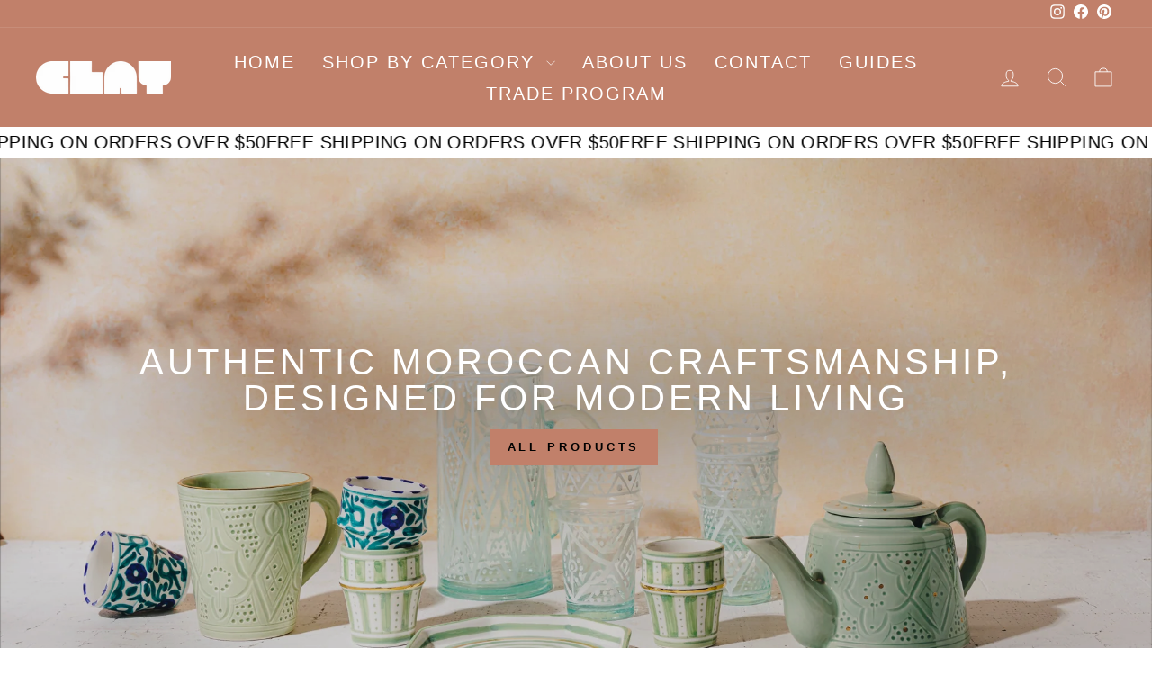

--- FILE ---
content_type: application/x-javascript; charset=utf-8
request_url: https://bundler.nice-team.net/app/shop/status/claylifestyle.myshopify.com.js?1769802838
body_size: -180
content:
var bundler_settings_updated='1767105586';